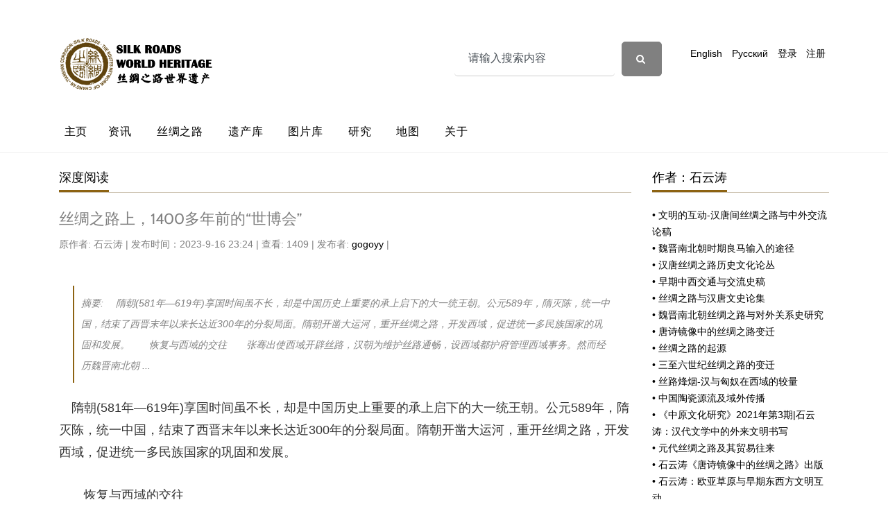

--- FILE ---
content_type: text/html; charset=utf-8
request_url: http://www.silkroads.org.cn/portal.php?mod=view&aid=64850
body_size: 41785
content:
﻿﻿
<!DOCTYPE html>
<html lang="zh-CN">
<meta http-equiv="Content-Type" content="text/html; charset=utf-8"/>
<head>
  <title>丝绸之路上，1400多年前的“世博会”-深度阅读 - </title>

  
<script src="static/js/portal.js?zX2" type="text/javascript"></script>

<meta charset="utf-8">
  <meta name="viewport" content="width=device-width, initial-scale=1, shrink-to-fit=no">


  <link href="static/css/css.css" rel="stylesheet">

  <link rel="stylesheet" href="static/css/style.css">

  <link rel="stylesheet" href="static/css/bootstrap.min.css">
  <link rel="stylesheet" href="static/css/jquery-ui.css">
  <link rel="stylesheet" href="static/css/owl.carousel.min.css">
  <link rel="stylesheet" href="static/css/owl.theme.default.min.css">
  <link rel="stylesheet" href="static/css/owl.theme.default.min.css">

  <link rel="stylesheet" href="static/css/jquery.fancybox.min.css">

  <link rel="stylesheet" href="static/css/bootstrap-datepicker.css">

  <link rel="stylesheet" href="static/css/flaticon.css">

  <link rel="stylesheet" href="static/css/aos.css">
  <link href="static/css/jquery.mb.YTPlayer.min.css" media="all" rel="stylesheet" type="text/css">

  <link rel="stylesheet" href="static/css/style1.css">



</head>

<body data-spy="scroll" data-target=".site-navbar-target" data-offset="300">




  <div class="site-wrap">

    <div class="site-mobile-menu site-navbar-target">
      <div class="site-mobile-menu-header">
        <div class="site-mobile-menu-close mt-3">
          <span class="icon-close2 js-menu-toggle"></span>
        </div>
      </div>
      <div class="site-mobile-menu-body"></div>
    </div>


    
    <div class="header-top">
      <div class="container">
        <div class="row align-items-center">
          <div class="col-12 col-lg-6 d-flex">
            <img src="http://www.silkroads.org.cn/static/assets/images/logo.png" alt="img" height="76">

            <a href="#" class="ml-auto d-inline-block d-lg-none site-menu-toggle js-menu-toggle text-black"><span class="icon-menu h3"></span></a>

          </div>
          <div class="col-12 col-lg-6 ml-auto d-flex">
                 <form id="scbar_form" method="post" autocomplete="off" onsubmit="searchFocus($('scbar_txt'))" action="search.php?searchsubmit=yes" target="_blank">

              <div class="d-flex">
  <input type="hidden" name="mod" id="scbar_mod" value="search" />
<input type="hidden" name="formhash" value="c49d4e78" />
<input type="hidden" name="srchtype" value="title" />
<input type="hidden" name="srhfid" value="0" />
<input type="hidden" name="srhlocality" value="portal::view" />
              
    <input type="text" name="srchtxt" id="scbar_txt" value="请输入搜索内容" autocomplete="off" class="form-control" placeholder="搜索..." x-webkit-speech speech />

  <button type="submit" name="searchsubmit" id="scbar_btn" sc="1" class="btn btn-secondary" value="true"> <span class="icon-search"></span></button>
 
  
              </div>
            </form>
  <div class="ml-md-auto top-social d-lg-inline-block">
               <a href="/portal.php?mod=list&amp;catid=2" class="d-inline-block p-3">English</a>
                <a href="/portal.php?mod=list&amp;catid=3" class="d-inline-block p-3">Русский</a>
                <a href="member.php?mod=logging&amp;action=login" class="d-inline-block p-3">登录</a>
<a href="member.php?mod=register" class="d-inline-block p-3">注册</a>
            </div>
  

  
      
  
  
  

            
          </div>
          <div class="col-6 d-block d-lg-none text-right">
            
          </div>
        </div>
      </div>
      


      
      <div class="site-navbar py-2 js-sticky-header site-navbar-target d-none pl-0 d-lg-block" role="banner">

      <div class="container">
        <div class="d-flex align-items-center">
          
          <div class="mr-auto">
            <nav class="site-navigation position-relative text-right" role="navigation">
              <ul class="site-menu main-menu js-clone-nav mr-auto d-none pl-0 d-lg-block">
               <li class="active">
                 <a href="portal.php?mod=list&amp;catid=1" class="nav-link text-left">主页</a>
                </li>
                <li>
                  <a href="portal.php?mod=list&amp;catid=4" class="nav-link text-left">资讯</a>
                </li>
                <li>
                  <a href="portal.php?mod=list&amp;catid=7" class="nav-link text-left">丝绸之路</a>
                </li>
                
               <li><a href="portal.php?mod=list&amp;catid=162" class="nav-link text-left">遗产库</a></li>
                <li><a href="portal.php?mod=list&amp;catid=186" class="nav-link text-left">图片库</a></li>
               <li>
                  <a href="portal.php?mod=list&amp;catid=168" class="nav-link text-left">研究</a>
                </li>
  <li>
                  <a href="portal.php?mod=topic&amp;topicid=45" class="nav-link text-left">地图</a>
                </li>
                <li><a href="portal.php?mod=list&amp;catid=19" class="nav-link text-left">关于</a></li>

              </ul>                                                                                                                                                                                                                                                                                         
            </nav>

          </div>
         
        </div>
      </div>

    </div>
    
    </div>
  </div> <style>
.dropdown {
  position: relative;
  display: inline-block;
  z-index:0
}
.dropdown-content {
  display: none;
  position: absolute;
  background-color: #f9f9f9;
  min-width: 160px;
  box-shadow: 0px 8px 16px 0px rgba(0,0,0,0.2);
  padding: 12px 16px;
  
}
.dropdown:hover .dropdown-content {
  display: block;
  z-index:999
}
.tongji {
  display: inline-block;padding: 0.375rem 0.75rem; border: none; border-radius: 0.25rem;background-color: #8d6312; color: #fff; font-size: 15px;transition: color 0.15s;margin-top: 10px;margin-bottom: 10px;margin-left: 8px;margin-right: 8px;
padding-left: 15px;padding-right: 15px;padding-bottom: 10px;padding-top: 10px;
}
.tongji a {
  color: #fff; font-size: 15px;transition: color 0.15s;
 font-weight: bold;
}
.tongji a:hover {
    color: #fff !important; }
.tongji:hover {
   background-color: #D9A713; }
.tongji2 {

  display: inline-block;padding: 0.375rem 0.75rem; border: none; border-radius: 0.25rem; color: #000; font-size: 15px;transition: color 0.15s;margin-top: 10px;margin-bottom: 10px;margin-left: 8px;margin-right: 8px;
padding-left: 15px;padding-right: 15px;padding-bottom: 10px;padding-top: 10px;
  
  border-color: #8d6312 !important;
  border: 1px solid;
}
.tongji2:hover {
   background-color: #F3D98A; }
</style>
<div class="site-wrap">

    <div class="site-section2">
      <div class="container" >
        <div class="row">
          <div class="col-lg-9 single-content" style="word-wrap:break-word;">
              <div class="section-title">
              

              <h2>深度阅读</h2>
            </div>
                         <h2>
             丝绸之路上，1400多年前的“世博会”             </h2>
            <div class="post-meta d-flex mb-5">
             
              <div class="vcard">
               <span class="d-block">
 原作者: 石云涛 |   
      
   
   发布时间：2023-9-16 23:24 | 
   查看: 1409 | 发布者: <a href="home.php?mod=space&amp;uid=4478">gogoyy</a> | 
                   
              </div>
            </div>
     <div   style="margin-bottom: 20px;margin-left: 20px;margin-right: 20px;padding: 10px 10px;font-size: 14px;line-height: 30px;font-style: italic;border-left: 2px solid #8d6312;">
 <strong>摘要</strong>: 　隋朝(581年—619年)享国时间虽不长，却是中国历史上重要的承上启下的大一统王朝。公元589年，隋灭陈，统一中国，结束了西晋末年以来长达近300年的分裂局面。隋朝开凿大运河，重开丝绸之路，开发西域，促进统一多民族国家的巩固和发展。　　恢复与西域的交往　　张骞出使西域开辟丝路，汉朝为维护丝路通畅，设西域都护府管理西域事务。然而经历魏晋南北朝 ...             </div>
<div style="clear: both">
           <div class="dpu8C _2kCxD " style="max-width: 100%; overflow-x: visible; font-size: 18px; line-height: 30px; color: rgb(34, 34, 34); font-family: arial; background-color: rgb(255, 255, 255);"><p data-spm-anchor-id="C73544894212.PuBUkthPgjid.0.i2" style="text-size-adjust: none; padding: 0px; margin: 0px 0px 30px; list-style: none; line-height: 32px; color: rgb(51, 51, 51); word-break: break-all; font-family: PingFangSC-Regular, Helvetica, Arial, &quot;Microsoft Yahei&quot;, sans-serif;">　隋朝(581年—619年)享国时间虽不长，却是中国历史上重要的承上启下的大一统王朝。公元589年，隋灭陈，统一中国，结束了西晋末年以来长达近300年的分裂局面。隋朝开凿大运河，重开丝绸之路，开发西域，促进统一多民族国家的巩固和发展。</p><p style="text-size-adjust: none; padding: 0px; margin: 0px 0px 30px; list-style: none; line-height: 32px; color: rgb(51, 51, 51); word-break: break-all; font-family: PingFangSC-Regular, Helvetica, Arial, &quot;Microsoft Yahei&quot;, sans-serif;">　　恢复与西域的交往</p><p style="text-size-adjust: none; padding: 0px; margin: 0px 0px 30px; list-style: none; line-height: 32px; color: rgb(51, 51, 51); word-break: break-all; font-family: PingFangSC-Regular, Helvetica, Arial, &quot;Microsoft Yahei&quot;, sans-serif;">　　张骞出使西域开辟丝路，汉朝为维护丝路通畅，设西域都护府管理西域事务。然而经历魏晋南北朝的分裂动乱，西域渐次游离于中原政权的控制。</p><p style="text-size-adjust: none; padding: 0px; margin: 0px 0px 30px; list-style: none; line-height: 32px; color: rgb(51, 51, 51); word-break: break-all; font-family: PingFangSC-Regular, Helvetica, Arial, &quot;Microsoft Yahei&quot;, sans-serif;">　　隋朝建立后，在北方和西北方面临强大的突厥，阻断了经河西走廊通西域的道路。以今青海地区为中心，出现了吐谷浑政权，通过此地与西域的联系也被阻断。隋朝在边疆政策和对外交往中逐步表现出积极进取的姿态，主张友好交往和贸易往来。隋朝有两次重要的外交活动。</p><p style="text-size-adjust: none; padding: 0px; margin: 0px 0px 30px; list-style: none; line-height: 32px; color: rgb(51, 51, 51); word-break: break-all; font-family: PingFangSC-Regular, Helvetica, Arial, &quot;Microsoft Yahei&quot;, sans-serif;">　　一是派韦节、杜行满等人出使中亚各国。《隋书·西域传序》记载：“炀帝时，遣侍御史韦节、司隶从事杜行满使于西蕃诸国。至罽宾，得码碯杯；王舍城，得佛经；史国，得十舞女、师子皮、火鼠毛而还。”</p><p style="text-size-adjust: none; padding: 0px; margin: 0px 0px 30px; list-style: none; line-height: 32px; color: rgb(51, 51, 51); word-break: break-all; font-family: PingFangSC-Regular, Helvetica, Arial, &quot;Microsoft Yahei&quot;, sans-serif;">　　二是派人出使波斯。波斯在今伊朗一带，大约大业六年（610年）李昱到波斯，波斯的使节随之而来。其时波斯的首都在泰西封，即今伊拉克境内巴格达东南32公里处，滨底格里斯河左岸，当迪亚拉河河口，可知李昱的足迹已达两河流域。</p><p class="photo_img_20190808" style="text-size-adjust: none; padding: 0px; margin: 0px 0px 30px; list-style: none; line-height: 0px; color: rgb(51, 51, 51); word-break: break-all; text-align: center; font-family: PingFangSC-Regular, Helvetica, Arial, &quot;Microsoft Yahei&quot;, sans-serif;"><img src="data/attachment/portal/202309/16/232707kzdqxoeede30vfdq.jpg" alt="" style="border: 0px; display: block; max-width: 1000px; margin: 0px auto;"></p><p class="photo_alt_20190808" style="text-size-adjust: none; padding: 0px; margin: 0px auto 30px; list-style: none; font-size: 14px; line-height: 23px; color: rgb(143, 143, 143); word-break: break-all; width: 1000px; text-align: center; font-family: PingFangSC-Regular, Helvetica, Arial, &quot;Microsoft Yahei&quot;, sans-serif;">　　▲伊拉克泰西封古城。（图片来源：丝绸之路世界遗产网站）</p><p style="text-size-adjust: none; padding: 0px; margin: 0px 0px 30px; list-style: none; line-height: 32px; color: rgb(51, 51, 51); word-break: break-all; font-family: PingFangSC-Regular, Helvetica, Arial, &quot;Microsoft Yahei&quot;, sans-serif;">　　南北朝以来，由于中原战乱，西域使节和商队往往落脚于河西走廊的张掖，张掖一时成为国际贸易中心。</p><p style="text-size-adjust: none; padding: 0px; margin: 0px 0px 30px; list-style: none; line-height: 32px; color: rgb(51, 51, 51); word-break: break-all; font-family: PingFangSC-Regular, Helvetica, Arial, &quot;Microsoft Yahei&quot;, sans-serif;">　　对此，《隋书·西域传序》记载：“帝复令闻喜公裴矩于武威、张掖间往来以引致之，其有君长者四十四国。矩因其使者入朝，啖以厚利，令其转相讽谕。大业年中，相率而来朝者三十余国，帝因置西域校尉以应接之。”</p><p style="text-size-adjust: none; padding: 0px; margin: 0px 0px 30px; list-style: none; line-height: 32px; color: rgb(51, 51, 51); word-break: break-all; font-family: PingFangSC-Regular, Helvetica, Arial, &quot;Microsoft Yahei&quot;, sans-serif;">　　大业三年(607)，炀帝到恒岳祭祀，西域十余国均来助祭。炀帝西巡至河西走廊，驻跸燕支山，高昌王麴伯雅、伊吾的吐屯设（相当于监督官）以及西域27国的国王、使者都在道旁拜谒，盛况空前。</p><p class="photo_img_20190808" style="text-size-adjust: none; padding: 0px; margin: 0px 0px 30px; list-style: none; line-height: 0px; color: rgb(51, 51, 51); word-break: break-all; text-align: center; font-family: PingFangSC-Regular, Helvetica, Arial, &quot;Microsoft Yahei&quot;, sans-serif;"><img src="data/attachment/portal/202309/16/232707o2g2b0g70osgb2vn.jpg" alt="" style="border: 0px; display: block; max-width: 1000px; margin: 0px auto;"></p><p class="photo_alt_20190808" style="text-size-adjust: none; padding: 0px; margin: 0px auto 30px; list-style: none; font-size: 14px; line-height: 23px; color: rgb(143, 143, 143); word-break: break-all; width: 1000px; text-align: center; font-family: PingFangSC-Regular, Helvetica, Arial, &quot;Microsoft Yahei&quot;, sans-serif;">　　▲反映隋代裴矩在河西走廊招商引资活动的画作。</p><p style="text-size-adjust: none; padding: 0px; margin: 0px 0px 30px; list-style: none; line-height: 32px; color: rgb(51, 51, 51); word-break: break-all; font-family: PingFangSC-Regular, Helvetica, Arial, &quot;Microsoft Yahei&quot;, sans-serif;">　　为了加强对西域及各方使节和商人的招徕，隋朝在机构设置上加以改创，除设置西域校尉外，还设立了四方馆，四方馆设“东夷使者、南蛮使者、西戎使者、北狄使者”，分别“掌其方国及互市事”（《隋书·百官志》）。每个使者署在纲纪、监管、互市等方面分工明确，各司其职，运转顺畅。这种贸易管理机构的出现是经济发展的需求，也直接反映出当时贸易的昌盛。</p><p style="text-size-adjust: none; padding: 0px; margin: 0px 0px 30px; list-style: none; line-height: 32px; color: rgb(51, 51, 51); word-break: break-all; font-family: PingFangSC-Regular, Helvetica, Arial, &quot;Microsoft Yahei&quot;, sans-serif;">　　分化突厥，征服吐谷浑，打通丝路交通</p><p style="text-size-adjust: none; padding: 0px; margin: 0px 0px 30px; list-style: none; line-height: 32px; color: rgb(51, 51, 51); word-break: break-all; font-family: PingFangSC-Regular, Helvetica, Arial, &quot;Microsoft Yahei&quot;, sans-serif;">　　裴矩认为突厥强大，不是一下子能够消灭的，只能采取离间分化政策。东突厥沙钵略可汗归附隋朝，试图借隋朝之力灭西突厥，但隋朝并不支持他们，两存之，使之互相牵掣，从而减轻了对隋朝的压力。</p><p style="text-size-adjust: none; padding: 0px; margin: 0px 0px 30px; list-style: none; line-height: 32px; color: rgb(51, 51, 51); word-break: break-all; font-family: PingFangSC-Regular, Helvetica, Arial, &quot;Microsoft Yahei&quot;, sans-serif;">　　东突厥都蓝可汗继位后，他的妻子大义公主为北周宇文氏之女，鼓动都蓝可汗出兵攻隋，又暗中联合西突厥。裴矩建议炀帝遣人出使东突厥，揭发大义公主与侍从私通一事，劝说都蓝可汗惩治大义公主。长孙晟出使东突厥，后大义公主被杀，从而清除了东突厥内部的反隋势力，阻止了东、西突厥的联合。</p><p class="photo_img_20190808" style="text-size-adjust: none; padding: 0px; margin: 0px 0px 30px; list-style: none; line-height: 0px; color: rgb(51, 51, 51); word-break: break-all; text-align: center; font-family: PingFangSC-Regular, Helvetica, Arial, &quot;Microsoft Yahei&quot;, sans-serif;"><img src="data/attachment/portal/202309/16/232708ykvq2yj8ha2aa7na.jpg" alt="" style="border: 0px; display: block; max-width: 1000px; margin: 0px auto;"></p><p class="photo_alt_20190808" style="text-size-adjust: none; padding: 0px; margin: 0px auto 30px; list-style: none; font-size: 14px; line-height: 23px; color: rgb(143, 143, 143); word-break: break-all; width: 1000px; text-align: center; font-family: PingFangSC-Regular, Helvetica, Arial, &quot;Microsoft Yahei&quot;, sans-serif;">　　▲隋与东西突厥形势图。</p><p style="text-size-adjust: none; padding: 0px; margin: 0px 0px 30px; list-style: none; line-height: 32px; color: rgb(51, 51, 51); word-break: break-all; font-family: PingFangSC-Regular, Helvetica, Arial, &quot;Microsoft Yahei&quot;, sans-serif;">　　西突厥地处阿尔泰山以西的广大地区，曾一度非常强大，后因与东突厥数次征战，属国多叛，至处罗可汗在位时已出现危机。处罗可汗思念居住在长安的母亲，隋朝就派遣使者崔君肃前往，成功说服处罗遣使入贡。</p><p style="text-size-adjust: none; padding: 0px; margin: 0px 0px 30px; list-style: none; line-height: 32px; color: rgb(51, 51, 51); word-break: break-all; font-family: PingFangSC-Regular, Helvetica, Arial, &quot;Microsoft Yahei&quot;, sans-serif;">　　然而度过危机后，处罗对隋朝的态度又发生了变化，不愿臣服。这时，依附于处罗的射匮遣使来求婚。射匮是西突厥前大可汗达头可汗的孙子，本应继承汗位。裴矩建议“厚礼其使，拜为大可汗，则突厥势分，两从我矣”（《资治通鉴》卷181）。这个计策，致使射匮击败处罗成为可汗，此后射匮及其继任者与隋朝乃至后来的唐朝都保持着友好关系。</p><p style="text-size-adjust: none; padding: 0px; margin: 0px 0px 30px; list-style: none; line-height: 32px; color: rgb(51, 51, 51); word-break: break-all; font-family: PingFangSC-Regular, Helvetica, Arial, &quot;Microsoft Yahei&quot;, sans-serif;">　　吐谷浑地处今青海、甘肃一带，这里是东西方交往的通道，在河西走廊战乱动荡时是沟通中原地区与西域的枢纽。</p><p style="text-size-adjust: none; padding: 0px; margin: 0px 0px 30px; list-style: none; line-height: 32px; color: rgb(51, 51, 51); word-break: break-all; font-family: PingFangSC-Regular, Helvetica, Arial, &quot;Microsoft Yahei&quot;, sans-serif;">　　隋朝建立后，吐谷浑屡屡寇掠西部边境。裴矩认为“吐谷浑易可并吞”，当铁勒部遣使来降时，裴矩就鼓动他们袭击吐谷浑，炀帝同时派兵出击，一举击溃吐谷浑。</p><p style="text-size-adjust: none; padding: 0px; margin: 0px 0px 30px; list-style: none; line-height: 32px; color: rgb(51, 51, 51); word-break: break-all; font-family: PingFangSC-Regular, Helvetica, Arial, &quot;Microsoft Yahei&quot;, sans-serif;">　　从此，“自西平临羌城以西，且末以东，祁连以南，雪山以北，东西四千里，南北二千里”（《隋书·西域传》）的土地归入隋朝版图，隋在此设立西海、且末、河源、鄯善四郡，并徙赦罪犯到此屯戍，丝绸之路达到前所未有的兴盛局面。</p><p style="text-size-adjust: none; padding: 0px; margin: 0px 0px 30px; list-style: none; line-height: 32px; color: rgb(51, 51, 51); word-break: break-all; font-family: PingFangSC-Regular, Helvetica, Arial, &quot;Microsoft Yahei&quot;, sans-serif;">　　据记载，当时自敦煌出发西行至“西海”有三条路线，终点都是“西海”。但“西海”分别指地中海、波斯湾和印度洋。丝绸之路的畅通促进了隋朝与中亚、西亚乃至欧洲诸国的交往，为后来唐朝丝绸之路的繁荣打下了基础。</p><p style="text-size-adjust: none; padding: 0px; margin: 0px 0px 30px; list-style: none; line-height: 32px; color: rgb(51, 51, 51); word-break: break-all; font-family: PingFangSC-Regular, Helvetica, Arial, &quot;Microsoft Yahei&quot;, sans-serif;">　　举办“世博会”，吸引各方商人</p><p style="text-size-adjust: none; padding: 0px; margin: 0px 0px 30px; list-style: none; line-height: 32px; color: rgb(51, 51, 51); word-break: break-all; font-family: PingFangSC-Regular, Helvetica, Arial, &quot;Microsoft Yahei&quot;, sans-serif;">　　隋朝积极拓展与西域的贸易往来，宣扬隋朝的文明、富庶与包容，许以厚利，吸引了西域商人络绎不绝来到长安、洛阳。</p><p style="text-size-adjust: none; padding: 0px; margin: 0px 0px 30px; list-style: none; line-height: 32px; color: rgb(51, 51, 51); word-break: break-all; font-family: PingFangSC-Regular, Helvetica, Arial, &quot;Microsoft Yahei&quot;, sans-serif;">　　为了招商，隋朝举办过两次具有“万国博览会”性质的活动。大业五年（609）六月，隋炀帝西巡河右，驾临张掖，御观风行殿，“盛陈文物，奏九部乐，设鱼龙曼延，宴高昌王、吐屯设于殿上，以宠异之。其蛮夷陪列者三十余国”（《隋书·炀帝纪》）。</p><p class="photo_img_20190808" style="text-size-adjust: none; padding: 0px; margin: 0px 0px 30px; list-style: none; line-height: 0px; color: rgb(51, 51, 51); word-break: break-all; text-align: center; font-family: PingFangSC-Regular, Helvetica, Arial, &quot;Microsoft Yahei&quot;, sans-serif;"><img src="data/attachment/portal/202309/16/232708u2a83jilnijdg92n.jpg" alt="" style="border: 0px; display: block; max-width: 1000px; margin: 0px auto;"></p><p class="photo_alt_20190808" style="text-size-adjust: none; padding: 0px; margin: 0px auto 30px; list-style: none; font-size: 14px; line-height: 23px; color: rgb(143, 143, 143); word-break: break-all; width: 1000px; text-align: center; font-family: PingFangSC-Regular, Helvetica, Arial, &quot;Microsoft Yahei&quot;, sans-serif;">　　▲隋代观风行殿复原图。</p><p style="text-size-adjust: none; padding: 0px; margin: 0px 0px 30px; list-style: none; line-height: 32px; color: rgb(51, 51, 51); word-break: break-all; font-family: PingFangSC-Regular, Helvetica, Arial, &quot;Microsoft Yahei&quot;, sans-serif;">　　当时参加这一盛会的有北方游牧民族、西域和东北亚各政权和中亚各国。这次活动的重要内容是“盛陈文物”，向“三十余国”展示隋朝的产品。</p><p style="text-size-adjust: none; padding: 0px; margin: 0px 0px 30px; list-style: none; line-height: 32px; color: rgb(51, 51, 51); word-break: break-all; font-family: PingFangSC-Regular, Helvetica, Arial, &quot;Microsoft Yahei&quot;, sans-serif;">　　大业六年（610），朝廷邀请各番部落酋长、使节、胡商齐聚东都。东都有丰都、大同、通远三个大市场，这三市的饮食店肆都设置帷帐，摆着丰盛的酒席，派掌管番邦的官员带领胡商到此从事贸易。凡胡商所到之处，店肆都邀其入席，至酒醉饭饱方离去。</p><p class="photo_img_20190808" style="text-size-adjust: none; padding: 0px; margin: 0px 0px 30px; list-style: none; line-height: 0px; color: rgb(51, 51, 51); word-break: break-all; text-align: center; font-family: PingFangSC-Regular, Helvetica, Arial, &quot;Microsoft Yahei&quot;, sans-serif;"><img src="data/attachment/portal/202309/16/232708willlis5u7z7kqu2.jpg" alt="" style="border: 0px; display: block; max-width: 1000px; margin: 0px auto;"></p><p class="photo_alt_20190808" style="text-size-adjust: none; padding: 0px; margin: 0px auto 30px; list-style: none; font-size: 14px; line-height: 23px; color: rgb(143, 143, 143); word-break: break-all; width: 1000px; text-align: center; font-family: PingFangSC-Regular, Helvetica, Arial, &quot;Microsoft Yahei&quot;, sans-serif;">　　▲参加隋炀帝张掖“世博会”的西域胡商代表。</p><p style="text-size-adjust: none; padding: 0px; margin: 0px 0px 30px; list-style: none; line-height: 32px; color: rgb(51, 51, 51); word-break: break-all; font-family: PingFangSC-Regular, Helvetica, Arial, &quot;Microsoft Yahei&quot;, sans-serif;">　　隋朝商家把最好的商品展示出来，把美丽的丝绸缠绕在路旁的大树上，一条条商业街花团锦簇，美不胜收。</p><p style="text-size-adjust: none; padding: 0px; margin: 0px 0px 30px; list-style: none; line-height: 32px; color: rgb(51, 51, 51); word-break: break-all; font-family: PingFangSC-Regular, Helvetica, Arial, &quot;Microsoft Yahei&quot;, sans-serif;">　　在开展商业活动的同时，又举办异彩纷呈的娱乐活动，在端门街举办盛大的百戏表演，“戏场周围五千步，执丝竹者万八千人，声闻数十里，自昏达旦，灯火光烛天地，终月而罢”（《资治通鉴》卷181）。目睹此景，各方来者艳羡不已，赞为“神仙之地”。</p><p style="text-size-adjust: none; padding: 0px; margin: 0px 0px 30px; list-style: none; line-height: 32px; color: rgb(51, 51, 51); word-break: break-all; font-family: PingFangSC-Regular, Helvetica, Arial, &quot;Microsoft Yahei&quot;, sans-serif;">　　这两次博览会通过彰显隋朝的文明和富庶，吸引了更多周边民族和域外商人的到来。由此可以看出，这是一种非常超前的商业智慧。如今世界上盛行的世界博览会，具有同样的性质。隋代在洛阳举行的贸易盛会，可以说是当今世博会的雏形。</p><p style="text-size-adjust: none; padding: 0px; margin: 0px 0px 30px; list-style: none; line-height: 32px; color: rgb(51, 51, 51); word-break: break-all; font-family: PingFangSC-Regular, Helvetica, Arial, &quot;Microsoft Yahei&quot;, sans-serif;">　　隋朝经营西域的历史意义</p><p style="text-size-adjust: none; padding: 0px; margin: 0px 0px 30px; list-style: none; line-height: 32px; color: rgb(51, 51, 51); word-break: break-all; font-family: PingFangSC-Regular, Helvetica, Arial, &quot;Microsoft Yahei&quot;, sans-serif;">　　隋朝通过招抚、使节往来与西域建立了良好的关系，保证了丝绸之路的畅通，使中西交往呈现新气象。贸易活动也促进了西部地区的经济发展，吐谷浑之地和河西走廊宜于养马，隋朝便在其地设置牧马监，年养马量超10万匹，隋朝的军马基本上由河西、陇右供应。</p><p style="text-size-adjust: none; padding: 0px; margin: 0px 0px 30px; list-style: none; line-height: 32px; color: rgb(51, 51, 51); word-break: break-all; font-family: PingFangSC-Regular, Helvetica, Arial, &quot;Microsoft Yahei&quot;, sans-serif;">　　隋朝初期土旷民稀、贫穷落后的河西、陇右地区，到了唐朝一跃形成“闾阎相望，桑麻翳野，天下称富庶者无如陇右”的局面（《资治通鉴》卷216）。</p><p style="text-size-adjust: none; padding: 0px; margin: 0px 0px 30px; list-style: none; line-height: 32px; color: rgb(51, 51, 51); word-break: break-all; font-family: PingFangSC-Regular, Helvetica, Arial, &quot;Microsoft Yahei&quot;, sans-serif;">　　继征服吐谷浑，将青海及其周边地区归入中央王朝版图后，隋朝还遣兵征服林邑、契丹，巩固和发展了统一的多民族国家格局，在民族融合进程和中华民族发展史上具有重大意义。</p><p style="text-size-adjust: none; padding: 0px; margin: 0px 0px 30px; list-style: none; line-height: 32px; color: rgb(51, 51, 51); word-break: break-all; font-family: PingFangSC-Regular, Helvetica, Arial, &quot;Microsoft Yahei&quot;, sans-serif;">　　隋朝还派人出使南海国家赤土，发展与东南亚等国的关系，当时南海20余国与隋朝建立友好关系。</p><p class="photo_img_20190808" style="text-size-adjust: none; padding: 0px; margin: 0px 0px 30px; list-style: none; line-height: 0px; color: rgb(51, 51, 51); word-break: break-all; text-align: center; font-family: PingFangSC-Regular, Helvetica, Arial, &quot;Microsoft Yahei&quot;, sans-serif;"><img src="data/attachment/portal/202309/16/232709t2z2iut2i22uqdnj.jpg" alt="" style="border: 0px; display: block; max-width: 1000px; margin: 0px auto;"></p><p class="photo_alt_20190808" style="text-size-adjust: none; padding: 0px; margin: 0px auto 30px; list-style: none; font-size: 14px; line-height: 23px; color: rgb(143, 143, 143); word-break: break-all; width: 1000px; text-align: center; font-family: PingFangSC-Regular, Helvetica, Arial, &quot;Microsoft Yahei&quot;, sans-serif;">　　▲张掖山丹军马场。</p><p style="text-size-adjust: none; padding: 0px; margin: 0px 0px 30px; list-style: none; line-height: 32px; color: rgb(51, 51, 51); word-break: break-all; font-family: PingFangSC-Regular, Helvetica, Arial, &quot;Microsoft Yahei&quot;, sans-serif;">　　积极的外交活动促进经济贸易的发展，中国的丝织品源源不断地进入中亚、西亚，中原先进的生产技术传到了西域；域外的良马、葡萄、珍宝、医药、香料等物产也进入中原。中原地区的儒家思想、礼仪教化、典章制度等通过官方和民间的交流，在西域广为传播，隋代中原文化为周边民族所仰望。</p><p style="text-size-adjust: none; padding: 0px; margin: 0px 0px 30px; list-style: none; line-height: 32px; color: rgb(51, 51, 51); word-break: break-all; font-family: PingFangSC-Regular, Helvetica, Arial, &quot;Microsoft Yahei&quot;, sans-serif;">　　大业三年（607）东突厥启民可汗入朝时，见中原文物之盛，“见而慕之，请袭冠带”。归国后他上表自称“至尊臣民，愿帅部落变改衣服，一如华夏”（《资治通鉴》卷180）。大业八年（612）高昌王麴伯雅迎娶华容公主，“观礼容于旧章，慕威仪之盛典”，下令高昌国内改革风俗，“袭缨解辫，削衽曳裾，变夷从夏，义光前载”（《隋书·西域传》）。</p><p style="text-size-adjust: none; padding: 0px; margin: 0px 0px 30px; list-style: none; line-height: 32px; color: rgb(51, 51, 51); word-break: break-all; font-family: PingFangSC-Regular, Helvetica, Arial, &quot;Microsoft Yahei&quot;, sans-serif;">　　隋朝以开放和包容的态度接纳外来文化，中国与印度、中亚佛教交流也日趋繁荣。隋代高僧达摩笈多就曾于敦煌游历，彦琮也因记录达摩笈多游历西域的见闻著《大隋西国传》。隋朝时期发展起来的天台宗、三论宗、律宗等宗派，大师辈出，著述颇丰。</p><p style="text-size-adjust: none; padding: 0px; margin: 0px 0px 30px; list-style: none; line-height: 32px; color: rgb(51, 51, 51); word-break: break-all; font-family: PingFangSC-Regular, Helvetica, Arial, &quot;Microsoft Yahei&quot;, sans-serif;">　　自北朝时已经传入中国的古波斯祆教继续流传，隋在鸿胪寺中设“萨宝”（祆教的祀官）。信奉祆教的胡人不但入住京城，也散处诸州，立有祆祠。西域音乐舞蹈也在中原地区流行，隋朝设立礼乐时“华戎兼采”，宫廷的九部乐中就有龟兹、疏勒、安国、天竺等乐舞；西域舞蹈在宫廷和民间也是盛极一时，到处传习……</p><p style="text-size-adjust: none; padding: 0px; margin: 0px 0px 30px; list-style: none; line-height: 32px; color: rgb(51, 51, 51); word-break: break-all; font-family: PingFangSC-Regular, Helvetica, Arial, &quot;Microsoft Yahei&quot;, sans-serif;">　　隋朝经营西域，促进了中西之间的经济贸易和文化交流，将自汉武帝后逐渐衰落的丝路贸易推向又一个高峰。代之而起的唐王朝继承了隋朝开创的局面，推动中华民族交往交流交融和中西文明交流互鉴进一步发展，取得了举世瞩目的辉煌成就。</p><p class="photo_img_20190808" style="text-size-adjust: none; padding: 0px; margin: 0px 0px 30px; list-style: none; line-height: 0px; color: rgb(51, 51, 51); word-break: break-all; text-align: center; font-family: PingFangSC-Regular, Helvetica, Arial, &quot;Microsoft Yahei&quot;, sans-serif;"><img src="data/attachment/portal/202309/16/232709rjq8b5js3b58aut9.gif" alt="" style="border: 0px; display: block; max-width: 1000px; margin: 0px auto;"></p><p class="photo_alt_20190808" style="text-size-adjust: none; padding: 0px; margin: 0px auto 30px; list-style: none; font-size: 14px; line-height: 23px; color: rgb(143, 143, 143); word-break: break-all; width: 1000px; text-align: center; font-family: PingFangSC-Regular, Helvetica, Arial, &quot;Microsoft Yahei&quot;, sans-serif;">　　<strong>作者简介：</strong></p><p class="photo_img_20190808" style="text-size-adjust: none; padding: 0px; margin: 0px 0px 30px; list-style: none; line-height: 0px; color: rgb(51, 51, 51); word-break: break-all; text-align: center; font-family: PingFangSC-Regular, Helvetica, Arial, &quot;Microsoft Yahei&quot;, sans-serif;"><img src="data/attachment/portal/202309/16/232709ynpfff1ffbbjblwl.jpg" alt="" style="border: 0px; display: block; max-width: 1000px; margin: 0px auto;"></p><p data-spm-anchor-id="C73544894212.PuBUkthPgjid.0.i4" style="text-size-adjust: none; padding: 0px; margin: 0px 0px 30px; list-style: none; line-height: 32px; color: rgb(51, 51, 51); word-break: break-all; font-family: PingFangSC-Regular, Helvetica, Arial, &quot;Microsoft Yahei&quot;, sans-serif;">　　石云涛，北京外国语大学中国语言文学学院二级教授，古代文学研究所所长，冠名讲席教授，主要从事汉唐历史与文学、丝绸之路与中外文化交流史研究，国家社科基金重大项目（19ZDA261）首席专家。出版著作《唐代幕府制度研究》《丝绸之路的起源》《安史之乱》《汉代外来文明研究》《唐诗镜像中的丝绸之路》等20余部，发表论文180余篇，曾获第八届全国高等学校科学研究（人文社会科学）优秀成果奖三等奖，北京市第十六届哲学社会科学成果奖二等奖。</p></div></div>	

            <div class="pt-5">

  


                    <p> 分类: <a href="http://www.silkroads.org.cn/portal.php?mod=list&catid=1">中文</a> 
<a href="http://www.silkroads.org.cn/portal.php?mod=list&catid=16">深度阅读</a> 







  <br>关键词：</p>
  
		  
  
                  </div>
      
  <div class="pt-5">
     </div>
  
      
                  <div class="pt-5">
                   
  
   
  
  
  
  
 
  
  
        
                    <!-- END comment-list -->
                    
                  
                  </div>
          </div>


          <div class="col-lg-3">
             

  
    

   
 
  
  

   <div class="section-title">
              <h2>作者：石云涛</h2>
               </div>

           	
            <div class="trend-entry d-flex">
               <div class="post-meta">
                <span class="d-block">

 <a href="portal.php?mod=view&aid=76382"> • 文明的互动-汉唐间丝绸之路与中外交流论稿 </a> <br>	
           	
  <a href="portal.php?mod=view&aid=75347"> • 魏晋南北朝时期良马输入的途径 </a> <br>	
           	
  <a href="portal.php?mod=view&aid=74948"> • 汉唐丝绸之路历史文化论丛 </a> <br>	
           	
  <a href="portal.php?mod=view&aid=67712"> • 早期中西交通与交流史稿 </a> <br>	
           	
  <a href="portal.php?mod=view&aid=65291"> • 丝绸之路与汉唐文史论集 </a> <br>	
           	
  <a href="portal.php?mod=view&aid=65285"> • 魏晋南北朝丝绸之路与对外关系史研究 </a> <br>	
           	
  <a href="portal.php?mod=view&aid=65137"> • 唐诗镜像中的丝绸之路变迁 </a> <br>	
           	
  <a href="portal.php?mod=view&aid=65043"> • 丝绸之路的起源 </a> <br>	
           	
  <a href="portal.php?mod=view&aid=62719"> • 三至六世纪丝绸之路的变迁 </a> <br>	
           	
  <a href="portal.php?mod=view&aid=59428"> • 丝路烽烟-汉与匈奴在西域的较量 </a> <br>	
           	
  <a href="portal.php?mod=view&aid=59423"> • 中国陶瓷源流及域外传播 </a> <br>	
           	
  <a href="portal.php?mod=view&aid=56345"> • 《中原文化研究》2021年第3期|石云涛：汉代文学中的外来文明书写 </a> <br>	
           	
  <a href="portal.php?mod=view&aid=36677"> • 元代丝绸之路及其贸易往来 </a> <br>	
           	
  <a href="portal.php?mod=view&aid=33579"> • 石云涛《唐诗镜像中的丝绸之路》出版 </a> <br>	
           	
  <a href="portal.php?mod=view&aid=17273"> • 石云涛：欧亚草原与早期东西方文明互动 </a> <br>	
           	
  <a href="portal.php?mod=view&aid=12579"> • 石云涛丨汉代骆驼的输入及其影响 </a> <br>	
           	
  <a href="portal.php?mod=view&aid=5358"> • 茹茹公主墓 </a> <br>	
           	
  <a href="portal.php?mod=view&aid=5336"> • 碎叶城怀古 </a> <br>	
           	
  <a href="portal.php?mod=view&aid=4337"> • 石云涛 ▏唐诗中长安生活方式的胡化风尚 </a> <br>	
           	
     </span>
</div>
            </div>
        
           

  
  
  <p>
              <a href="/portal.php?mod=list&amp;catid=58&amp;author=%E7%9F%B3%E4%BA%91%E6%B6%9B" class="more">更多信息... <span class="icon-keyboard_arrow_right"></span></a>
            </p>
  	


  
  
  
  
  
  
   	




 			

  
  

          </div>


        </div>
        
      </div>
    </div>

    <div class="site-section subscribe bg-light">
      <div class="container">
        <form action="#" class="row align-items-center">
         <div class="col-md-5 mr-auto">
           <img src="http://www.silkroads.org.cn/static/assets/images/logo.png" alt="img" height="65">
          </div>
          <div class="col-md-6 ml-auto">
            
            <p>地址：陕西省西安市碑林区友谊西路68号小雁塔历史文化公园<br>邮件：secretariat#iicc.org.cn
  <br>电话：(+86)029-85246378
  
  </p>

           
          </div>
        </form>
      </div>
    </div>


    
    <div class="footer">
      <div class="container">
        <!--[diy=diy1]--><div id="diy1" class="area"></div><!--[/diy]-->	

        <div class="row">
          <div class="col-12">
            <div class="copyright">
                 <p>
                    
                    Copyright &copy; 2022.国际古迹遗址理事会西安国际保护中心 All rights reserved.<a target="_blank" href="" class="more">陕ICP备07011065号-3</a>
                    
                    </p>
            </div>
          </div>
        </div>
      </div>
    </div>
    

  </div>
  <!-- .site-wrap -->



  <!-- loader -->
  <div id="loader" class="show fullscreen"><svg class="circular" width="48px" height="48px"><circle class="path-bg" cx="24" cy="24" r="22" fill="none" stroke-width="4" stroke="#eeeeee"></circle><circle class="path" cx="24" cy="24" r="22" fill="none" stroke-width="4" stroke-miterlimit="10" stroke="#ff5e15"></circle></svg></div>

  <script src="static/js/jquery-3.3.1.min.js" type="text/javascript"></script>
  <script src="static/js/jquery-migrate-3.0.1.min.js" type="text/javascript"></script>
  <script src="static/js/jquery-ui.js" type="text/javascript"></script>
  <script src="static/js/popper.min.js" type="text/javascript"></script>
  <script src="static/js/bootstrap.min.js" type="text/javascript"></script>
  <script src="static/js/owl.carousel.min.js" type="text/javascript"></script>
  <script src="static/js/jquery.stellar.min.js" type="text/javascript"></script>
  <script src="static/js/jquery.countdown.min.js" type="text/javascript"></script>
  <script src="static/js/bootstrap-datepicker.min.js" type="text/javascript"></script>
  <script src="static/js/jquery.easing.1.3.js" type="text/javascript"></script>
  <script src="static/js/aos.js" type="text/javascript"></script>
  <script src="static/js/jquery.fancybox.min.js" type="text/javascript"></script>
  <script src="static/js/jquery.sticky.js" type="text/javascript"></script>
  <script src="static/js/jquery.mb.YTPlayer.min.js" type="text/javascript"></script>




  <script src="static/js/main.js" type="text/javascript"></script>

</body>

</html>

--- FILE ---
content_type: application/javascript
request_url: http://www.silkroads.org.cn/static/js/jquery-migrate-3.0.1.min.js
body_size: 3483
content:
/*! jQuery Migrate v3.0.1 | (c) jQuery Foundation and other contributors | jquery.org/license */

void 0 === jQuery.migrateMute && (jQuery.migrateMute = !0), function(e) {
    "function" == typeof define && define.amd ? define([ "jquery" ], window, e) : "object" == typeof module && module.exports ? module.exports = e(require("jquery"), window) : e(jQuery, window);
}(function(e, t) {
    "use strict";
    function r(r) {
        var n = t.console;
        o[r] || (o[r] = !0, e.migrateWarnings.push(r), n && n.warn && !e.migrateMute && (n.warn("JQMIGRATE: " + r), 
        e.migrateTrace && n.trace && n.trace()));
    }
    function n(e, t, n, a) {
        Object.defineProperty(e, t, {
            configurable: !0,
            enumerable: !0,
            get: function() {
                return r(a), n;
            },
            set: function(e) {
                r(a), n = e;
            }
        });
    }
    function a(e, t, n, a) {
        e[t] = function() {
            return r(a), n.apply(this, arguments);
        };
    }
    e.migrateVersion = "3.0.1", function() {
        var r = /^[12]\./;
        t.console && t.console.log && (e && !r.test(e.fn.jquery) || t.console.log("JQMIGRATE: jQuery 3.0.0+ REQUIRED"), 
        e.migrateWarnings && t.console.log("JQMIGRATE: Migrate plugin loaded multiple times"), 
        t.console.log("JQMIGRATE: Migrate is installed" + (e.migrateMute ? "" : " with logging active") + ", version " + e.migrateVersion));
    }();
    var o = {};
    e.migrateWarnings = [], void 0 === e.migrateTrace && (e.migrateTrace = !0), e.migrateReset = function() {
        o = {}, e.migrateWarnings.length = 0;
    }, "BackCompat" === t.document.compatMode && r("jQuery is not compatible with Quirks Mode");
    var i = e.fn.init, s = e.isNumeric, u = e.find, c = /\[(\s*[-\w]+\s*)([~|^$*]?=)\s*([-\w#]*?#[-\w#]*)\s*\]/, l = /\[(\s*[-\w]+\s*)([~|^$*]?=)\s*([-\w#]*?#[-\w#]*)\s*\]/g;
    e.fn.init = function(e) {
        var t = Array.prototype.slice.call(arguments);
        return "string" == typeof e && "#" === e && (r("jQuery( '#' ) is not a valid selector"), 
        t[0] = []), i.apply(this, t);
    }, e.fn.init.prototype = e.fn, e.find = function(e) {
        var n = Array.prototype.slice.call(arguments);
        if ("string" == typeof e && c.test(e)) try {
            t.document.querySelector(e);
        } catch (a) {
            e = e.replace(l, function(e, t, r, n) {
                return "[" + t + r + '"' + n + '"]';
            });
            try {
                t.document.querySelector(e), r("Attribute selector with '#' must be quoted: " + n[0]), 
                n[0] = e;
            } catch (e) {
                r("Attribute selector with '#' was not fixed: " + n[0]);
            }
        }
        return u.apply(this, n);
    };
    var d;
    for (d in u) Object.prototype.hasOwnProperty.call(u, d) && (e.find[d] = u[d]);
    e.fn.size = function() {
        return r("jQuery.fn.size() is deprecated and removed; use the .length property"), 
        this.length;
    }, e.parseJSON = function() {
        return r("jQuery.parseJSON is deprecated; use JSON.parse"), JSON.parse.apply(null, arguments);
    }, e.isNumeric = function(t) {
        var n = s(t), a = function(t) {
            var r = t && t.toString();
            return !e.isArray(t) && r - parseFloat(r) + 1 >= 0;
        }(t);
        return n !== a && r("jQuery.isNumeric() should not be called on constructed objects"), 
        a;
    }, a(e, "holdReady", e.holdReady, "jQuery.holdReady is deprecated"), a(e, "unique", e.uniqueSort, "jQuery.unique is deprecated; use jQuery.uniqueSort"), 
    n(e.expr, "filters", e.expr.pseudos, "jQuery.expr.filters is deprecated; use jQuery.expr.pseudos"), 
    n(e.expr, ":", e.expr.pseudos, "jQuery.expr[':'] is deprecated; use jQuery.expr.pseudos");
    var p = e.ajax;
    e.ajax = function() {
        var e = p.apply(this, arguments);
        return e.promise && (a(e, "success", e.done, "jQXHR.success is deprecated and removed"), 
        a(e, "error", e.fail, "jQXHR.error is deprecated and removed"), a(e, "complete", e.always, "jQXHR.complete is deprecated and removed")), 
        e;
    };
    var f = e.fn.removeAttr, y = e.fn.toggleClass, m = /\S+/g;
    e.fn.removeAttr = function(t) {
        var n = this;
        return e.each(t.match(m), function(t, a) {
            e.expr.match.bool.test(a) && (r("jQuery.fn.removeAttr no longer sets boolean properties: " + a), 
            n.prop(a, !1));
        }), f.apply(this, arguments);
    }, e.fn.toggleClass = function(t) {
        return void 0 !== t && "boolean" != typeof t ? y.apply(this, arguments) : (r("jQuery.fn.toggleClass( boolean ) is deprecated"), 
        this.each(function() {
            var r = this.getAttribute && this.getAttribute("class") || "";
            r && e.data(this, "__className__", r), this.setAttribute && this.setAttribute("class", r || !1 === t ? "" : e.data(this, "__className__") || "");
        }));
    };
    var h = !1;
    e.swap && e.each([ "height", "width", "reliableMarginRight" ], function(t, r) {
        var n = e.cssHooks[r] && e.cssHooks[r].get;
        n && (e.cssHooks[r].get = function() {
            var e;
            return h = !0, e = n.apply(this, arguments), h = !1, e;
        });
    }), e.swap = function(e, t, n, a) {
        var o, i, s = {};
        h || r("jQuery.swap() is undocumented and deprecated");
        for (i in t) s[i] = e.style[i], e.style[i] = t[i];
        o = n.apply(e, a || []);
        for (i in t) e.style[i] = s[i];
        return o;
    };
    var g = e.data;
    e.data = function(t, n, a) {
        var o;
        if (n && "object" == typeof n && 2 === arguments.length) {
            o = e.hasData(t) && g.call(this, t);
            var i = {};
            for (var s in n) s !== e.camelCase(s) ? (r("jQuery.data() always sets/gets camelCased names: " + s), 
            o[s] = n[s]) : i[s] = n[s];
            return g.call(this, t, i), n;
        }
        return n && "string" == typeof n && n !== e.camelCase(n) && (o = e.hasData(t) && g.call(this, t)) && n in o ? (r("jQuery.data() always sets/gets camelCased names: " + n), 
        arguments.length > 2 && (o[n] = a), o[n]) : g.apply(this, arguments);
    };
    var v = e.Tween.prototype.run, j = function(e) {
        return e;
    };
    e.Tween.prototype.run = function() {
        e.easing[this.easing].length > 1 && (r("'jQuery.easing." + this.easing.toString() + "' should use only one argument"), 
        e.easing[this.easing] = j), v.apply(this, arguments);
    }, e.fx.interval = e.fx.interval || 13, t.requestAnimationFrame && n(e.fx, "interval", e.fx.interval, "jQuery.fx.interval is deprecated");
    var Q = e.fn.load, b = e.event.add, w = e.event.fix;
    e.event.props = [], e.event.fixHooks = {}, n(e.event.props, "concat", e.event.props.concat, "jQuery.event.props.concat() is deprecated and removed"), 
    e.event.fix = function(t) {
        var n, a = t.type, o = this.fixHooks[a], i = e.event.props;
        if (i.length) for (r("jQuery.event.props are deprecated and removed: " + i.join()); i.length; ) e.event.addProp(i.pop());
        if (o && !o._migrated_ && (o._migrated_ = !0, r("jQuery.event.fixHooks are deprecated and removed: " + a), 
        (i = o.props) && i.length)) for (;i.length; ) e.event.addProp(i.pop());
        return n = w.call(this, t), o && o.filter ? o.filter(n, t) : n;
    }, e.event.add = function(e, n) {
        return e === t && "load" === n && "complete" === t.document.readyState && r("jQuery(window).on('load'...) called after load event occurred"), 
        b.apply(this, arguments);
    }, e.each([ "load", "unload", "error" ], function(t, n) {
        e.fn[n] = function() {
            var e = Array.prototype.slice.call(arguments, 0);
            return "load" === n && "string" == typeof e[0] ? Q.apply(this, e) : (r("jQuery.fn." + n + "() is deprecated"), 
            e.splice(0, 0, n), arguments.length ? this.on.apply(this, e) : (this.triggerHandler.apply(this, e), 
            this));
        };
    }), e.each("blur focus focusin focusout resize scroll click dblclick mousedown mouseup mousemove mouseover mouseout mouseenter mouseleave change select submit keydown keypress keyup contextmenu".split(" "), function(t, n) {
        e.fn[n] = function(e, t) {
            return r("jQuery.fn." + n + "() event shorthand is deprecated"), arguments.length > 0 ? this.on(n, null, e, t) : this.trigger(n);
        };
    }), e(function() {
        e(t.document).triggerHandler("ready");
    }), e.event.special.ready = {
        setup: function() {
            this === t.document && r("'ready' event is deprecated");
        }
    }, e.fn.extend({
        bind: function(e, t, n) {
            return r("jQuery.fn.bind() is deprecated"), this.on(e, null, t, n);
        },
        unbind: function(e, t) {
            return r("jQuery.fn.unbind() is deprecated"), this.off(e, null, t);
        },
        delegate: function(e, t, n, a) {
            return r("jQuery.fn.delegate() is deprecated"), this.on(t, e, n, a);
        },
        undelegate: function(e, t, n) {
            return r("jQuery.fn.undelegate() is deprecated"), 1 === arguments.length ? this.off(e, "**") : this.off(t, e || "**", n);
        },
        hover: function(e, t) {
            return r("jQuery.fn.hover() is deprecated"), this.on("mouseenter", e).on("mouseleave", t || e);
        }
    });
    var x = e.fn.offset;
    e.fn.offset = function() {
        var n, a = this[0], o = {
            top: 0,
            left: 0
        };
        return a && a.nodeType ? (n = (a.ownerDocument || t.document).documentElement, e.contains(n, a) ? x.apply(this, arguments) : (r("jQuery.fn.offset() requires an element connected to a document"), 
        o)) : (r("jQuery.fn.offset() requires a valid DOM element"), o);
    };
    var k = e.param;
    e.param = function(t, n) {
        var a = e.ajaxSettings && e.ajaxSettings.traditional;
        return void 0 === n && a && (r("jQuery.param() no longer uses jQuery.ajaxSettings.traditional"), 
        n = a), k.call(this, t, n);
    };
    var A = e.fn.andSelf || e.fn.addBack;
    e.fn.andSelf = function() {
        return r("jQuery.fn.andSelf() is deprecated and removed, use jQuery.fn.addBack()"), 
        A.apply(this, arguments);
    };
    var S = e.Deferred, q = [ [ "resolve", "done", e.Callbacks("once memory"), e.Callbacks("once memory"), "resolved" ], [ "reject", "fail", e.Callbacks("once memory"), e.Callbacks("once memory"), "rejected" ], [ "notify", "progress", e.Callbacks("memory"), e.Callbacks("memory") ] ];
    return e.Deferred = function(t) {
        var n = S(), a = n.promise();
        return n.pipe = a.pipe = function() {
            var t = arguments;
            return r("deferred.pipe() is deprecated"), e.Deferred(function(r) {
                e.each(q, function(o, i) {
                    var s = e.isFunction(t[o]) && t[o];
                    n[i[1]](function() {
                        var t = s && s.apply(this, arguments);
                        t && e.isFunction(t.promise) ? t.promise().done(r.resolve).fail(r.reject).progress(r.notify) : r[i[0] + "With"](this === a ? r.promise() : this, s ? [ t ] : arguments);
                    });
                }), t = null;
            }).promise();
        }, t && t.call(n, n), n;
    }, e.Deferred.exceptionHook = S.exceptionHook, e;
});